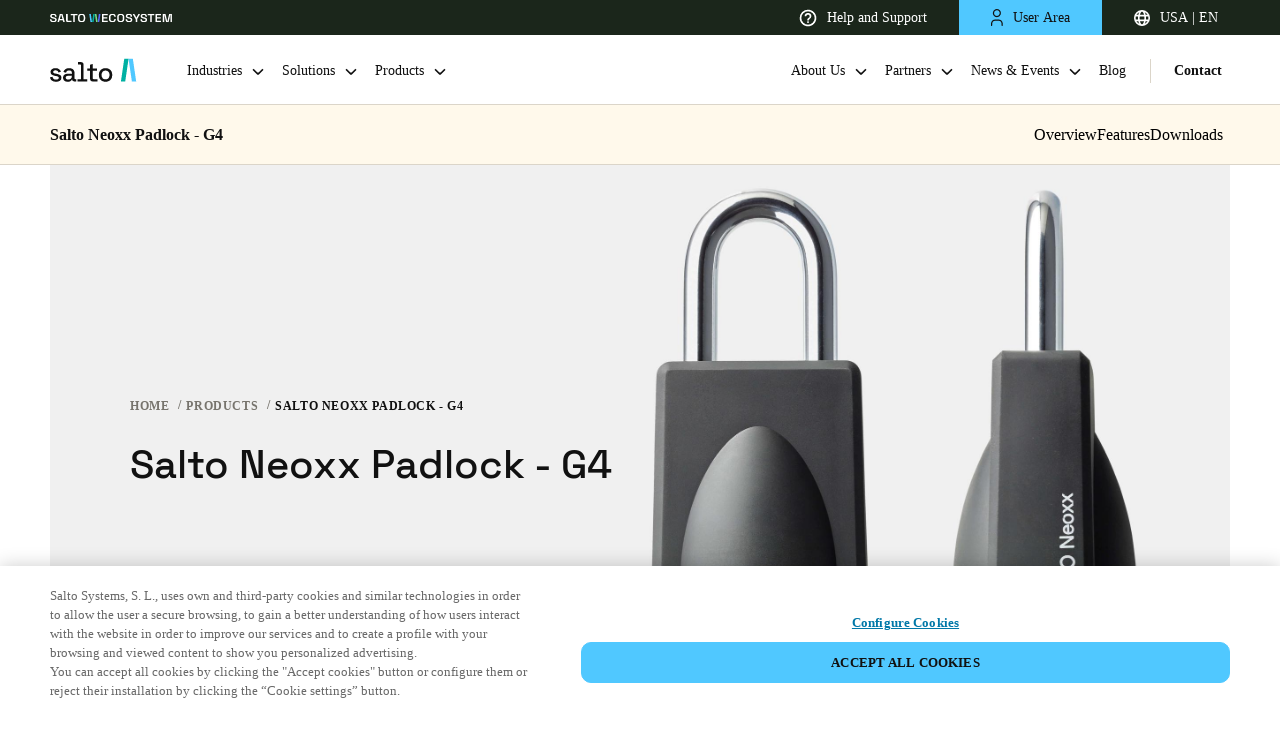

--- FILE ---
content_type: image/svg+xml
request_url: https://saltosystems.com/sites/default/files/icons/technology/icon-cloud_2.svg
body_size: -622
content:
<svg width="32" height="32" viewBox="0 0 32 32" fill="none" xmlns="http://www.w3.org/2000/svg">
    <rect width="32" height="32" rx="16" fill="#F6F6F6"/>
    <path d="M26 18.82C26 21.01 24.24 22.78 22.07 22.78H9.93C7.76 22.78 6 21.01 6 18.82C6 16.85 7.43 15.22 9.31 14.92C9.28 14.78 9.27 14.64 9.27 14.49C9.27 13.11 10.38 11.98 11.76 11.98C12.37 11.98 12.94 12.21 13.37 12.58C14.14 10.83 15.13 9.21997 17.91 9.21997C21.28 9.21997 22.87 11.84 22.87 14.61C22.87 14.72 22.87 14.84 22.86 14.95C23.7483 15.1361 24.5455 15.6225 25.1173 16.3273C25.6892 17.0321 26.0009 17.9123 26 18.82Z" fill="black"/>
</svg>


--- FILE ---
content_type: image/svg+xml
request_url: https://saltosystems.com/sites/default/files/icons/technology/salto-space_3.svg
body_size: 300
content:
<svg viewBox="0 0 185 240" fill="none" xmlns="http://www.w3.org/2000/svg">
<path d="M184.613 30.6302V-0.0136719H133.153H80.0062C60.1815 -0.0136719 43.7312 15.9379 44.153 35.6675C44.153 49.1004 52.1672 60.0147 63.5559 66.7312L81.6934 75.9663H138.637C163.945 75.9663 184.613 55.8169 184.613 30.6302Z" fill="#41C0F0"/>
<path d="M1.4209 209.294V239.811H46.7869H104.755C124.497 239.811 140.879 223.925 140.459 204.277C140.459 190.9 132.478 180.031 121.137 173.342L103.074 164.146H46.7869C21.5836 164.146 1.4209 184.211 1.4209 209.294Z" fill="#41C0F0"/>
<path d="M145.716 107.28L109.328 89.3816L82.5603 76.0618L64.5755 66.9044C52.8645 60.2445 45.336 49.4222 45.336 35.6861C45.336 16.5389 60.8113 0.72168 80.469 0.72168H71.2675C47.4272 0.72168 26.5147 12.3765 13.549 30.6912C5.60222 41.9298 1.00146 55.6659 1.00146 70.6506C1.00146 96.4577 14.8037 120.184 39.8987 133.087L77.9595 152.234L102.636 164.305L121.039 173.463C132.75 180.123 140.279 190.945 140.279 204.681C140.279 223.828 124.804 239.646 105.146 239.646H114.347C138.188 239.646 159.1 227.991 172.066 209.676C180.013 198.437 184.613 184.701 184.613 169.717C184.613 143.493 170.811 120.184 145.716 107.28Z" fill="url(#paint0_linear_26202_23776)"/>
<path d="M184.465 30.2364V-0.188477H133.373H80.6052C60.9222 -0.188477 36.086 17.5645 36.5048 37.1531C36.5048 50.49 44.4618 61.3262 55.7691 67.9947L82.2804 75.2485H138.817C163.944 75.2485 184.465 55.2431 184.465 30.2364Z" fill="#50C8FF"/>
<path d="M1.0332 209.035V239.459H46.2623H104.055C123.738 239.459 146.727 225.538 146.308 205.95C146.308 192.613 136.911 179.091 125.604 172.423L102.38 164.022H46.2623C21.135 164.022 1.0332 184.028 1.0332 209.035Z" fill="#50C8FF"/>
<path d="M145.514 106.916L109.079 88.9946L82.277 75.6577L64.269 66.4885C52.543 59.8201 45.0048 48.9838 45.0048 35.2301C45.0048 16.0583 60.5 0.220703 80.183 0.220703H70.9697C47.0987 0.220703 26.1594 11.8905 13.1769 30.2288C5.21995 41.4818 0.613281 55.2355 0.613281 70.2395C0.613281 96.0798 14.4333 119.836 39.5605 132.756L77.6703 151.928L102.379 164.015L120.805 173.184C132.531 179.852 140.07 190.689 140.07 204.442C140.07 223.614 124.575 239.452 104.892 239.452H114.105C137.976 239.452 158.915 227.782 171.898 209.444C179.855 198.191 184.461 184.437 184.461 169.433C184.461 143.176 170.641 119.836 145.514 106.916Z" fill="url(#paint1_linear_26202_23776)"/>
<defs>
<linearGradient id="paint0_linear_26202_23776" x1="93.0166" y1="0.72168" x2="93.0166" y2="239.646" gradientUnits="userSpaceOnUse">
<stop stop-color="#0092CF"/>
<stop offset="1" stop-color="#2DC1FF"/>
</linearGradient>
<linearGradient id="paint1_linear_26202_23776" x1="6.49927" y1="45.2581" x2="187.896" y2="227.073" gradientUnits="userSpaceOnUse">
<stop stop-color="#0092CF"/>
<stop offset="1" stop-color="#50C8FF"/>
</linearGradient>
</defs>
</svg>
